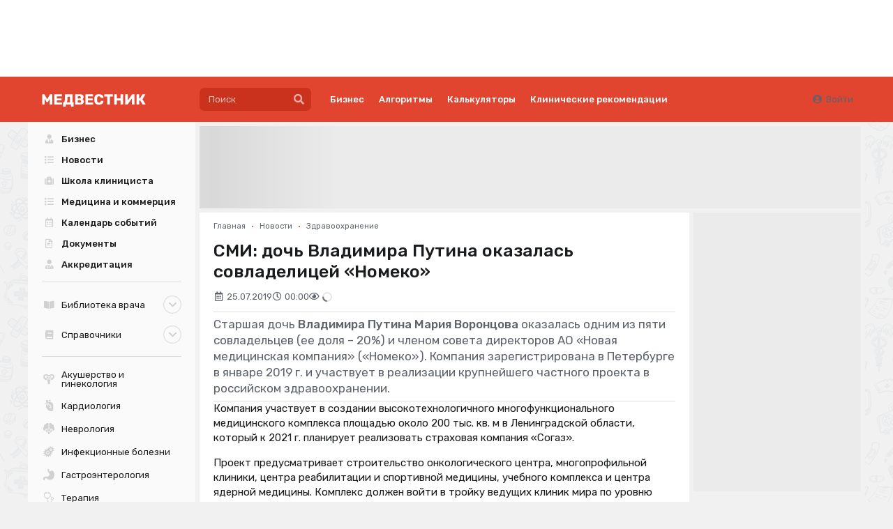

--- FILE ---
content_type: text/css
request_url: https://medvestnik.ru/apps/mv/assets/cache/css/specs-icon/c8ed7f0b73c63ff0.css?1624199312
body_size: 216
content:
.h-specs-icon{margin-right:10px !important;display:inline-block;display:inline-block !important;width:16px;height:16px;min-width:16px;background:#d1d1d1;-webkit-mask-size:cover !important;transition:all .2s}.ie7 .h-specs-icon{display:inline;zoom:1}.h-specs-icon.empty{background:none}.h-specs-icon.active:not(.empty){background:#1a1b1d}